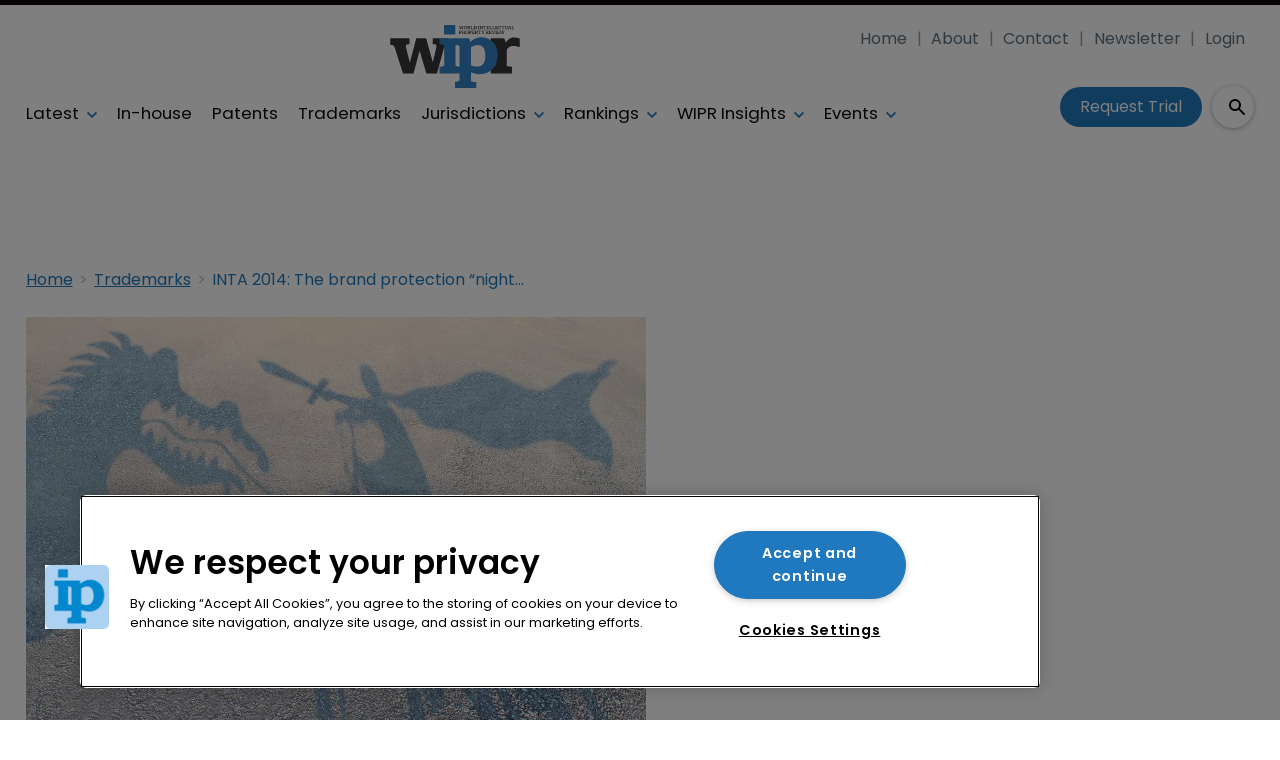

--- FILE ---
content_type: text/html; charset=utf-8
request_url: https://www.google.com/recaptcha/api2/aframe
body_size: 266
content:
<!DOCTYPE HTML><html><head><meta http-equiv="content-type" content="text/html; charset=UTF-8"></head><body><script nonce="odPcC2-tJaQHJpy5UU8lSw">/** Anti-fraud and anti-abuse applications only. See google.com/recaptcha */ try{var clients={'sodar':'https://pagead2.googlesyndication.com/pagead/sodar?'};window.addEventListener("message",function(a){try{if(a.source===window.parent){var b=JSON.parse(a.data);var c=clients[b['id']];if(c){var d=document.createElement('img');d.src=c+b['params']+'&rc='+(localStorage.getItem("rc::a")?sessionStorage.getItem("rc::b"):"");window.document.body.appendChild(d);sessionStorage.setItem("rc::e",parseInt(sessionStorage.getItem("rc::e")||0)+1);localStorage.setItem("rc::h",'1768411624644');}}}catch(b){}});window.parent.postMessage("_grecaptcha_ready", "*");}catch(b){}</script></body></html>